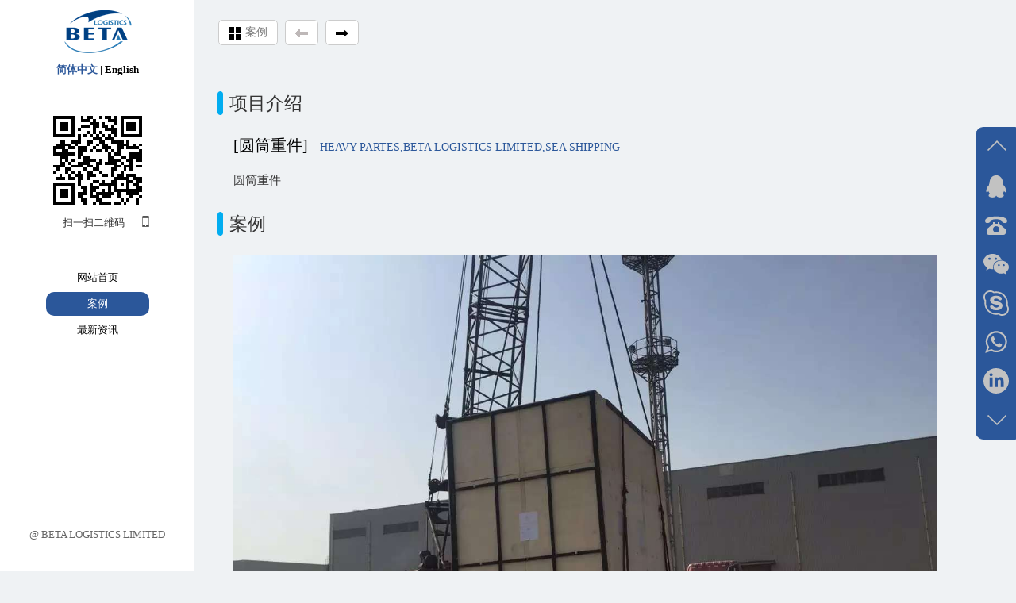

--- FILE ---
content_type: text/html;charset=utf-8
request_url: http://beta-log.com/show.php?cid=1&id=55
body_size: 2077
content:
<!DOCTYPE html PUBLIC "-//W3C//DTD XHTML 1.0 Strict//EN" "http://www.w3.org/TR/xhtml1/DTD/xhtml1-strict.dtd">
<html xmlns="http://www.w3.org/1999/xhtml">
<head>
<meta name="renderer" content="webkit" /> 
<meta http-equiv="Content-Type" content="text/html; charset=utf-8" />
<meta name="viewport" content="initial-scale=1, width=device-width, maximum-scale=1, minimum-scale=1, user-scalable=no" />
<title>圆筒重件 - 案例 - BETA  LOGISTICS LIMITED,BEST BREAKBULK PROVIDER</title>
<meta name="generator" content="ymypt CMS" />
<meta name="author" content="" />
<meta name="keywords" content="HEAVY PARTES,BETA LOGISTICS LIMITED,SEA SHIPPING" />
<meta name="description" content="圆筒重件" />
<link rel="shortcut icon" id="favicon" href="/favicon.png" />
  
<link rel="stylesheet" href="css/main.css?v=17.24" /> 
<link rel="stylesheet" href="css/animation.css" /> 
</head> 
<body class="details-page open">
	  <div id="main-container">
	<div class="inner-wrap">
		<div class="case-detail">
					<p class="caption">项目介绍</p>
			<h1>[圆筒重件]</h1><span class="info">HEAVY PARTES,BETA LOGISTICS LIMITED,SEA SHIPPING</span>
						<div class="intro">圆筒重件</div>
			<p class="caption">案例</p> 
			<div class="imgs">
						<img src="/uploads/image/20170704/1499162761.jpg" alt="" /><img src="/uploads/image/20170704/1499162608.jpg" alt="" /><img src="/uploads/image/20170704/1499163943.jpg" alt="" /><img src="/uploads/image/20170704/1499163823.jpg" alt="" /><img src="/uploads/image/20170704/1499169075.jpg" alt="" /><img src="/uploads/image/20170704/1499170119.jpg" alt="" /><img src="/uploads/image/20170704/1499164498.jpg" alt="" /><img src="/uploads/image/20170704/1499170192.jpg" alt="" /><img src="/uploads/image/20170704/1499167606.jpg" alt="" /><img src="/uploads/image/20170704/1499167823.jpg" alt="" /><img src="/uploads/image/20170704/1499169907.jpg" alt="" /></div> 
						</div> 
	</div>
</div>
<div class="sub-nav">
	<ul class="btn">
			<li><a href="case.php"><img src="img/home.png"></span><span style="margin-left:5px" class="yc">案例</span></a></li>
			<li>
        	    <a href="#"><span><img src="img/preno.png"></span></a></li> <li><a href="show.php?cid=1&id=56"><span><img src="img/next.png"></span></span></a></li>	</ul>
</div> 

<aside class="main">
    <a href="indexch.php" class="logo"><img alt="logo图片" src="uploads/image/20170806/1501991277.png" /></a> 
		<div class="lang"><a  style="color:#2b579a;" href="/show.php?cid=1&id=55&lang=0">简体中文</a> | <a  href="/show.php?cid=1&id=55&lang=1">English</a></div>
<div class="qrcode aside-container"><img src="uploads/image/20150911/1441951067.png" /><p>扫一扫二维码<i></i></p>
</div>
<nav class="aside-container">
		<ul>
		<li><a href="indexch.php">网站首页</a></li>
		<li><a class="cur" href="case.php">案例</a></li>
		<li><a href="news.php">最新资讯</a></li>
	</ul>
	</nav>
   	 
<footer>
<br />
@ BETA LOGISTICS LIMITED</footer>
</aside>

 <div id="panel">
	   		<ul class="icons">
			<li class="up" title="上一页"></li>
			<li class="qq"></li>			<li class="tel"></li>			<li class="wx"></li>						<li class="sk"></li>			<li class="wa"></li>			<li class="lk"></li>			<li class="down" title="下一页"></li>
		</ul> 
		<style type="text/css">#panel{height:392px;margin-top:-200px;}</style>
		        
            <ul class="info"> 
		        			<li class="qq">
    			     <p>QQ沟通，请点我<a href="http://wpa.qq.com/msgrd?v=3&uin=88888888&site=qq&menu=yes" target="_blank">在线咨询</a></p>
    			</li>
						
			    			<li class="tel">
    			<p>咨询热线：<br>+86-755-25100106</p>
    			</li>
						
						 <li class="wx"> <div class="img"><img src="uploads/image/20150911/1441951067.png" /> </div> </li>
						
						
			    			<li class="sk">
    			     <p>Skype沟通，请点我<a href="skype: beta logistics?call" target="_blank">在线咨询</a></p>
    			</li>
						
		        			<li class="wa">
    			     <p>WhatsApp：<br>+86 13691608269</p>
    			</li>
						
		       			<li class="lk">
    			     <p>LinkIn：<br><a href="https://www.linkedin.com/company-beta/11231318/" target="_blank">点击查看</a></p>
    			</li>
					</ul>
        
    	 		
	</div>
<script type="text/javascript" src="js/jquery-1.9.1.js"></script> 
<script type="text/javascript"> 
	$("#panel .icons li").not(".up,.down").mouseenter(function(){
	    var top = $(this).position().top;
	    var height = $(this).height();
	    $("#panel .info").css("margin-top",height);
	    if(top>height*3)
	    	$("#panel .info").css("margin-top",top-height*2);
		
		$("#panel .info").addClass('hover');
		$("#panel .info li").hide();
		$("#panel .info li."+$(this).attr('class')).show();
	});
	$("#panel").mouseleave(function(){
		$("#panel .info").removeClass('hover');
	})
	$(".icons .up").click(function(){
		$.fn.ronbongpage.moveSectionUp(); 
	});
	$(".icons .down").click(function(){
		$.fn.ronbongpage.moveSectionDown(); 
	});
</script>
<script type="text/javascript" src="js/jquery-1.9.1.js"></script>
<script type="text/javascript">
	$(".sub-nav .switch").click(function(){ 
		if($('body').hasClass('open')){
			$(this).attr('data-icon',9);		
			$('body').removeClass('open').addClass('close');
		}else{
			$(this).attr('data-icon',8);
			$('body').removeClass('close').addClass('open');
		}
		
	});
	$(".btns .up").click(function(){ 
		$("html,body").animate({scrollTop:0},600);
	});
</script>
</body>
</html> 

--- FILE ---
content_type: text/css
request_url: http://beta-log.com/css/main.css?v=17.24
body_size: 13768
content:
/**
主色调#2b579a

old  => new
#2b579a=>#2b579a
#00DFB8=>#2b579a
#2b579a=>#2b579a
#20BCA1=>#2b579a
#1FB198=>#2b579a
#2ED0B7=>#2b579a
*/

body,div,dl,dt,dd,ul,ol,li,h1,h2,h3,h4,h5,h6,pre,form,fieldset,input,textarea,p,blockquote,th,td{ margin:0;padding:0;}
table{border-collapse:collapse;border-spacing:0;}
img{ border:0;vertical-align: middle;} 
ol,ul,li {list-style:none;}
li{vertical-align: middle;}
h1,h2,h3,h4,h5,h6,em,b{font-size:100%;font-weight:normal;}
input,
button,
select,
textarea {
  font-family: inherit;
  font-size: inherit;
  border-radius: 0;
  
}
a{text-decoration:none;}
input[type="submit"],
input[type="reset"],
input[type="button"],
button {
  -webkit-appearance: none;
}
a,a:visited{color:inherit;} 
 
img{max-width:100%;}
body{font:normal 13px '瀹嬩綋' !important;overflow-x:hidden;background:#EFF2F4;}
body.home{background:#171C1C;}
.clear{clear:both;}
.clearfix:after{content:"";height:0;display:block;clear:both;}  
.white{color:#fff;}  
html,body{width:100%;height:100%;} 
 
html,body,.page-container,.section,.rbslider-container{height:100%;width:100%;min-width:320px;}
.section{background-position:center center;background-repeat:no-repeat;background-size:cover;}

header{font:normal 1em 'microsoft yahei';width:100%;height:90px;line-height:90px;position:fixed;z-index:999;} 

 
header.down{background:rgba(255,255,255,.5);height:70px;line-height:70px;transition:background-color .6s;border-bottom:1px solid #ccc;}

header .container{width:95%;margin:auto;height:100%; }
#logo{position:absolute;height:100%;}
#logo img{transition:all .5s;width:80%;}
 
.down #logo img{width:71%;}
 
header nav{width:45%;height:100%;margin:auto;position:relative;z-index:3;color:#fff;}
header nav ul{height:100%;}
header nav .icon_menu{display:none;}
header nav li{float:left;height:100%;box-sizing:border-box;text-align:center;margin:0 20px;} 
  
header nav li b{position:relative;top:2px;font-size:17px;margin-right:2px;display:none;}

header nav li a{font-size:18px;letter-spacing:1px;color:#fff;display:inline-block;border-top:3px solid transparent;border-bottom:3px solid transparent;}
header nav li a:visited{color:#fff;}
header.down nav li a{color:#000;font-size:17px;} 
 
header nav li.active a{border-top:3px solid #2b579a;}
header nav li.active a ,header nav li.active a {color:#2b579a;}
 
header .nav-tel{position:absolute;right:2%;top:0;font-size:21px;color:#fff;}
header .nav-tel .active{color:#2b579a;}
header .nav-tel b{margin-right:5px; display: inline-block;width: 30px;height: 30px;text-decoration: none;background: url(../img/tel.png) no-repeat;vertical-align:middle;position:relative;top:-3px;}
 
header.down .nav-tel{font-size:20px;}
header.down .nav-tel {color:#000;}
 
.section{min-width:320px;position:relative;} 
.page1{background:#0F0B08;}  
.rbslider-container{position:relative;min-height:460px;}
.rbslider-slide{background-size:cover;background-position:center center;position:relative;}
 
 
.slide-content{width:40%;color:#fff;margin:0 auto 0;text-align:center;font-size:10px;position:relative;top:25%; } 
.slide-content .content-box{position:relative;z-index:3;}
 
.slide-content h2{font-size:3.3em;position:relative;}
.slide-content h2 b{font-size:1.9em;color:#2b579a;margin:0.25em 0 0.33em 0;display:block;}

.slide-content h3{font-size:4.8em;position:relative;color:#2b579a;margin:15px 0;text-transform:uppercase;}

.slide-content .intro{font-size:1.6em;line-height:2em; position:relative;margin:10px 0;color:#fff;font-weight:500;}
 

.slide-content-1{width:40%;}
 
 
.slide-content-1 .img{width:38%;margin:20px auto 0;position:relative;} 


.rbslider-slide-active .slide-content-1 h2{-webkit-animation: down 1.2s;-ms-animation: down 1.2s;animation: down 1.2s;}
.rbslider-slide-active .slide-content-1 .intro{-webkit-animation:up 1s ease 1;-ms-animation:up 1s ease 1;animation:up 1s ease 1;}
.rbslider-slide-active .slide-content-1 .img{-webkit-animation: bounceIn 1.2s ease 1 1.5s,img-up 2s ease 1;-ms-animation: rotateIn .8s ease 1 2.3s, bounceIn .8s ease 1 3.1s,img-up 2s ease 1;animation: rotateIn .8s ease 1 2.3s, bounceIn .8s ease 1 3.1s,img-up 2s ease 1;}
.rbslider-slide-active .slide-content-1 .img:hover img{-webkit-animation: bounceIn 1s ease-out 1;-ms-animation: bounceIn 1s ease-out 1;animation: bounceIn 1s ease-out 1;}
 
 
.slide-content-2 h2{font-size:2em;-ms-transition:all 1.5s;transition:all 1.5s;}
 
 
.slide-content-2 h2 b{font-size:3.5em;margin:0.12em 0 0.15em 0;text-decoration:underline;}

.rbslider-slide-active .slide-content-2 h2{font-size:3em;-webkit-animation:bounceInLeft 1.5s;-ms-animation:bounceInLeft 1.5s;animation:bounceInLeft 1.5s;}
.rbslider-slide-active .slide-content-2 h3{-webkit-animation:bounceInDown 1.8s;-ms-animation:bounceInDown 1.8s;animation:bounceInDown 1.8s;}
.rbslider-slide-active .slide-content-2 .intro{-webkit-animation:bounceInUp 2.5s;animation:bounceInUp 2.5s;}

.background-box{height:100%;width:100%;position:absolute;left:0;top:0;background:rgba(0,0,0,.5);transition:all .7s ease .5s;}
.rbslider-slide-active .background-box{width:50%;}
.slide-content-3{text-align:right;margin:0;width:50%;}
.slide-content-3 .content-box{padding-right:80px;width:auto;right:45%;-ms-transition:all .5s ease 1.1s;transition:all .5s ease 1.1s;opacity:0;}
.slide-content-3 h2 b{text-transform:uppercase;}

.rbslider-slide-active .slide-content-3 .content-box{right:0;opacity:1;}

.rbslider-slide-active .slide-content-4 h2{font-size:3em;-webkit-animation:bounceInRight 1.5s;webkit-animation:bounceInRight 1.5s;}
.rbslider-slide-active .slide-content-4 h3{-webkit-animation:bounceInLeft 1.8s;animation:bounceInLeft 1.8s;}
.rbslider-slide-active .slide-content-4 .intro{-webkit-animation:bounceInDown 2.3s;animation:bounceInDown 2.3s;}
 

#logo,#logo img,header nav{-ms-transition:all .5s;transition:all .5s;}
 
  
.rbslider-container .move-down{display: block;width: 47px;height: 48px;background: url(../img/icon2.png) no-repeat -216px -97px;cursor: pointer;z-index: 99;position:fixed;top:88%;left:50%;margin-left:-23px;transition:all .5s;}
.rbslider-container .move-down:hover{
	background-position:-216px -149px;
}

.home-news{position:absolute;z-index: 99;top:78%;left:50%;width:270px;margin:0 0 0 -200px;height:20px;line-height:20px;padding:0 40px 0 50px;overflow:hidden;}
.home-news span,.home-news .more{position:absolute;top:0;left:0;color:#2b579a;} 
.home-news .more{left:auto;right:0;border-bottom:1px dotted #2b579a;display:block;line-height:1.2em;padding-bottom:3px;}
.home-news ul{transition:all .6s;}
.home-news ul li{height:20px;}
.home-news ul li a{color:#DDDDDD;}

.logistics_search{padding-top:5%;text-align:center;width:100%;box-sizing:border-box;}
.logistics_search h2,.ship_link h2{font-size:16px;height:32px;line-height:32px;font-weight:700;margin-bottom:10px;text-align:center;width:100%;}
.logistics_search .input{width:50%;height:36px;line-height:36px;font-size:16px;font-weight:700;color:#000;text-indent:5px;box-sizing:border-box;border:1px solid #2b579a;vertical-align:middle;outline:none;}
.logistics_search .submit{width:32px;height:32px;margin-left:-40px;border:none;box-sizing:border-box;vertical-align:middle;border-left:none;background:url(../img/search.png) center center no-repeat;background-size:26px;cursor:pointer;}

.logistics_info{text-align:center;margin-top:50px;color:gray;}
.logistics_info span{display:inline-block;margin:0;padding:0;}
.logistics_info .pointer{width:16px;height:16px;line-height:16px;border:3px solid #878787;background:#fff;border-radius:50%;text-align:center;}
.logistics_info .pointer span{border:4px solid #878787;border-radius:50%;}
.logistics_info .pointer.active,.logistics_info .pointer.active span{border-color:#2b579a;}
.logistics_info .line{width:40%;height:6px;line-height:6px;background:#878787;z-index:-1;margin:0 -3px 0 -3px;}
.logistics_info .line span{display:block;width:50%;height:6px;background:#2b579a;}
.logistics_info .text{background:url(../img/ship.png) center center no-repeat;height:48px;width:43%;margin:0 auto;margin-top:10px;}
.logistics_info .text .start,.logistics_info .text .end{font-size:14px;color:#000;}
.logistics_info .text .start{float:left;text-align:left;}
.logistics_info .text .end{float:right;text-align:right;}

.ship_link{padding-top:100px;box-sizing:border-box;width:880px;margin: 0 auto;}
.ship_link ul {width:180px;float:left;margin-left:40px;}
.ship_link ul li {padding:3px;font-size:12px;}
.ship_link ul li:first-child{font-weight:500;padding:5px 0;border-bottom:1px solid #ccc;font-size:14px;}
.ship_link ul li a {color:gray;}

  @-webkit-keyframes up {
  0% {
	top:270px; 
	opacity: 0;
  }

  100% {
  top:0; 
    opacity: 1;
  }
}
keyframes up {
  0% {
	top:270px; 
	opacity: 0;
  }

  100% {
  top:0; 
    opacity: 1;
  }
}
 @-webkit-keyframes down {
  0% {
	top:-270px; 
	opacity: 0;
  }

  100% {
  top:0; 
    opacity: 1;
  }
}
keyframes down {
  0% {
	top:-270px; 
	opacity: 0;
  }

  100% {
  top:0; 
    opacity: 1;
  }
}
  
@-webkit-keyframes img-up{
  0% {
	top:270px; 
	opacity: 0;
  }

  100% {
  top:0; 
    opacity: 1;
  }
}
keyframes img-up{
  0% {
	top:270px; 
	opacity: 0;
  }

  100% {
  top:0; 
    opacity: 1;
  }
} 

.section-content-container {width:66%;margin:120px auto 0;}
.section-content-container hgroup{margin:auto;text-align:center;letter-spacing:2px;font-size:10px;position:relative;right:-100%;opacity:0;transition:all .8s;}
.active .section-content-container hgroup{right:0;opacity:1;}
.section-content-container hgroup h2{text-transform:uppercase;font-weight:normal;color:#2b579a;font-size:4.3em;}
.section-content-container hgroup h3{color:#333;margin-top:10px;font-size:2.6em;}
.white .section-content-container hgroup h3{color:#fff;}

.section-content{margin:30px auto auto;position:relative;}
.section-content{left:-100%;transition:all .5s ease .3s;opacity:0;}
.active .section-content{left:0;opacity:1;} 
.service-list li{float:left;margin:0 1.5% 2% 0;width:23%;text-align:center;transition:all .5s;position:relative;} 
.service-list li:hover {top:-10px;box-shadow:3px 5px 6px 0 rgba(204,204,204,.5); }
.service-list li:nth-child(4n){margin-right:0;}

.service-list li .top{display:block;border:1px solid #DFDFDF;padding:100px 0 100px 0; background-color:rgba(255,255,255,.39);background-repeat:no-repeat;background-position:center center;font-size:15px;color:#333}
.service-list li .top h3,.service-list li .top p{display:none;}

.service-list li:hover .top{background-color:rgba(255,255,255,.8);transition:all .8s;}
 
.service-list li .intro{font-size:13px;color:#fff;background:#2b579a;padding:15px 10px;position:relative;overflow:hidden;}
.service-list li .intro p{position:relative;z-index:3;}
.service-list li .intro b{font-size:4.35em;color:#01A689;position:absolute;left:20px;top:6px;z-index:2;transition:all .8s;}
.service-list li:hover .intro b{left:200px;}



.rbslider-item-list-wrapper{margin-top:110px;}
.rbslider-item-list{width:85%; }
.rbslider-item-list-more,.rbslider-item-list-wrapper .wider-more{display:block;position:absolute;border:1px dotted #2b579a;text-align:center;left:50%;color:#2b579a;cursor:pointer;margin-left:-60px;width:120px;}
.rbslider-item-list-more{display:none;top:75%;height:35px;line-height:35px;font-size:22px;}
.rbslider-item-list-wrapper .wider-more{top:120%;height:45px;line-height:45px;font-size:26px;}

.rbslider-item-list-more:hover,.rbslider-item-list-wrapper .wider-more:hover{background:#2b579a;color:#fff;-ms-transition:all .5s;transition:all .5s;}

.rbslider-item-list li{float:left;width:30.66666%;margin:0 4% 0 0;position:relative;}
.rbslider-item-list li:nth-child(3n){margin-right:0;}

.rbslider-item-list .cover{position:absolute;left:0;width:100%;height:100%;-ms-transition:all .4s;transition:all .4s;}

.rbslider-item-list li .img-box{position:relative;overflow:hidden;}
 
.rbslider-item-list .img-box .img{position:absolute;left:0;top:0;height:100%;overflow:hidden;width:100%;}
.rbslider-item-list .img-box .img img{width:100%;}
.rbslider-item-list .img-box .ck{margin-top:58.5%;}
.rbslider-item-list .img-box .cover{background:rgba(0,0,0,.66) url(../img/click.png) center center no-repeat;top:-100%;}
.rbslider-item-list li:hover .img-box .cover{top:0;}

.rbslider-item-list li .intro{border-bottom:2px solid #2b579a;padding:15px 10px;background:rgba(255,255,255,.65);position:relative;overflow:hidden;font-size:13px;}
.rbslider-item-list li .intro{color:#666;}
.rbslider-item-list li .intro h3{color:#2b579a;font-size:1.15em;margin:5px 0;}
 

.rbslider-item-list li .intro-content{position:relative;z-index:3;}
.rbslider-item-list li .intro .cover{background:#2b579a;top:100%;z-index:2;}
.rbslider-item-list li:hover .intro .cover{top:0;}

.rbslider-item-list li:hover .intro,.rbslider-item-list li:hover .intro h3{color:#fff;transition:color .5s;}

.rbslider-item-list-wrapper{transition:none;}
.rbslider-item-list-wrapper ul{margin:auto;}
.rbslider-item-list-rbslider{width:75%;min-width:300px;}
.rbslider-item-list-rbslider  li{float:none;width:100%;margin:0;}

.rbslider-item-list-wrapper{position:static;}
.rbslider-item-list-wrapper .rbslider-item-list{position:relative;top:320px;opacity:0;transition:all .6s ease-out .3s;}
.active .rbslider-item-list-wrapper .rbslider-item-list{top:0;opacity:1;}
.rbslider-item-list-container .navigation{display:none;}
.rbslider-item-list-container .navigation a{position:absolute;top:40%;width:16px;height:30px;background-image:url(../img/icon2.png);background-repeat:no-repeat;cursor:pointer;}
.rbslider-item-list-container .prev{background-position:0px -166px;left:10%;}
.rbslider-item-list-container .next{background-position:-25px -166px;right:10%;}

 

.partner-list{width:88%;text-align:center;margin:auto;}
.partner-list li{float:left;width:20%;box-sizing:border-box;min-height:80px;border:1px dotted #ccc;border-left:none;border-top:none;-webkit-transition: all .8s ease-in-out 0s;-moz-transition: all .6s ease-in-out 0s;transition: all .6s ease-in-out 0s;position:relative;text-align:center;}

.partner-list li:nth-child(5n){border-right:none;}
.partner-list li:nth-child(5n) ~ li{border-bottom:1px solid transparent;}

.equipment-list li{text-align:center;}
.equipment-list li .text{margin-top:25px;line-height:2.5em;}
.btn-test{position:absolute;top:100%;padding:12px 0;width:320px;left:50%;margin-left:-160px;font-size:1.25em;color:#00AA88;text-align:center;border:1px solid #00AA88;display:block;opacity:0;transition:top .86s ease .8s;transition:background .3s;}
.btn-test:visited{color:#00AA88;}
.active .btn-test{top:80%;opacity:1;}
.btn-test:hover{background:#00AA88;background:rgba(0,170,136,.5);border-color:rgba(0,170,136,.68);color:#fff;}
.partner-list li .con{position:absolute;top:0;left:0;width:100%;height:100%;overflow:hidden;color:#fff;transition:all 1.28s ease;}
 
.partner-list li:hover .con{background:rgba(1,165,228,.6);}
 
.partner-list li .con .img{position:absolute;top:0;left:0;width:100%;transition:all .8s;}
.partner-list li .con .img img{max-width:90%;}
.partner-list li:hover .con .img{opacity: 0;-webkit-transform: translate3d(0, -100%, 0);transform: translate3d(0, -100%, 0);} 
 
.partner-list li h4{margin:22% 0 6px 0;width:100%;opacity:0;font-size:1.36em;display:block;transition:opacity .2s ease;}

.partner-list li:hover h4{opacity:1;-webkit-animation:rollIn .76s;animation:rollIn .76s;}
 
 .partner-list li p{position:relative;top:30%;opacity:0;font-size:1.1em;transition:all .5s ease .38s;}
.partner-list li:hover p{top:0;opacity:1;}

.partner-list li .ck{margin-top:67.567%;}

.marketing-content hgroup h3{color:#fff !important;}
.marketing_list{margin:auto;text-align:center;color:#fff;}
.marketing_list li{width:15.8%;margin-right:1%;float:left;min-width:135px;position:relative;}
.marketing_list li:nth-child(6n){margin-right:0;}
.marketing_list li .icon{position:absolute;top:0;left:50%;width:128px;margin-left:-64px;}
.marketing_list li .circular{position: absolute;width: 128px;height: 128px;background: url(../img/icon2.png) no-repeat;-webkit-transition: all .3s ease-in-out 0s;transition: all .3s ease-in-out 0s;z-index:2;}
.marketing_list li .l{clip:rect(128px,64px,128px,0);}
.marketing_list li .r{clip:rect(0,128px,0,64px);}
.marketing_list li:hover .l{clip:rect(0,64px,128px,0);}
.marketing_list li:hover .r{clip:rect(0,128px,128px,64px);}
.marketing_list i{display:block;position:absolute;top:28px;left:36px;height:70px;background-image:url(../img/icon2.png);background-repeat:no-repeat;} 
 
i.marketing-seo{width: 54px;background-position:-144px 0;left:38px;top:25px;}
i.marketing-weixin{width: 74px;background-position:-207px 0;left:29px;top:25px;}
i.marketing-weibo{width: 68px;background-position:-288px 0;top:23px;left:33px;}
i.marketing-msg{width: 61px;background-position:-366px 0;left:35px;top:26px;}
i.marketing-pay{width: 56px;background-position:-438px 0;}
i.marketing-bbs{width: 51px;background-position:-144px -72px;}

.marketing_list li h4{margin:145px auto 6px;font-size:1.35em;}
.marketing_list li p{line-height:2em;} 

.home-about{margin:350px auto auto 50%;width:40%;color:#000;line-height:2.5em;position:relative;transition:all .6s;}
.home-about li{position:absolute;}
.home-about h2{color:#2b579a;margin-bottom:35px;left:380px;font-size:2.3em;}
.home-about h2 b{color:#2b579a;font-size:.7em;}
.home-about .bot{margin-top:15px;top:380px;font-size:1.65em;}
.home-about .con{font-size:1.25em;top:300px;}

.home-about h2,.home-about .bot,.home-about .con{position:relative;opacity:0;} 
.home-about li.cur{z-index:3;}
.home-about li.cur h2{left:0;top:0;opacity:1;transition:all .66s;} 
.home-about li.cur .con{left:0;top:0;opacity:1;transition:all .6s ease .3s;} 
.home-about li.cur .bot{left:0;top:0;opacity:1;transition:all .5s ease-out .4s;} 

.home-about dd{background: url(../img/point.png) no-repeat left center;padding-left:25px;}
.home-about dd b{padding:0 10px;}

.home-about-navi{position:absolute;left:2.5%;top:18%;color:#fff;background:#2b579a;background:rgba(43,87,154,1);}
.home-about-navi li{height:32px;line-height:32px;text-align:center;font-size:1.06em;position:relative;z-index:3;cursor:pointer;padding:0 25px;}
.home-about-navi li b{display:none;}
.home-about-navi li.cur{color:#fff;}
.home-about-navi li.bg{position:absolute;background:#3070d1;background:rgba(48,112,209,1);top:0;left:0;width:100%;padding:0;color:#fff;z-index:2;transition:all .4s;}

.home-about-bottom{position:absolute;bottom:-60px;left:0;height:60px;background:rgba(255,255,255,.12);border-top:1px solid #666666;border-top-color:rgba(255,255,255,.13);width:100%;opacity:.3;transition:all .66s ease .6s;}
.active .home-about-bottom{bottom:0;opacity:1;}
.home-about-bottom ul{width:68%;margin:auto;color:#ccc;font-size:1.1em;}
.home-about-bottom li{float:left;width:33%;line-height:60px;}
.home-about-bottom li em{font-size:1.35em;color:#2b579a;padding-right:10px;font-style:normal;}

.home-contact{position:relative;text-align:center;width:100%;height:100%;}
.home-contact ul{position:absolute;color:#fff;top:50%;margin-top:-100px;left:50%;}
.home-contact p{line-height:1.5em;font-size:1.1em;}
.home-contact li{float:left;position:relative;left:-50%;top:0;margin:0;padding:0;text-align:left;max-width:300px;}
.home-contact .img{width:155px;}
.home-contact .center{margin:0 20px;}

.home-contact .bottom{position:absolute;left:0;bottom:50px; width:100%;overflow:hidden;}
.home-contact .link{width:100%; text-align:center; font-size:1.0em;}
.home-contact .kh{width:100%;font-size:1.5em;color:#2b579a;text-align:center;opacity:0;transition:all .6s ease .7s;} 
.active .home-contact .kh{top:0;opacity:1;}
.home-contact .kh h2{margin-top:20px;font-weight:normal;font-size:.8em;text-transform:uppercase;}



u{text-decoration:none;margin:0 5px;font-family:Arial;} 
 

#panel{position:fixed;right:0;top:50%;border:1px solid #2b579a;background:#2b579a;width:49px;z-index:999;font-family:'microsoft yahei';}
.index_cy{width:30px;height:30px;background-image:url(../img/index_cy.png);position:fixed; right:0; top:50%; margin-top:140px;background-position:62px 0px;cursor:pointer;}
.index_cy2{width:30px;height:30px;background-image:url(../img/index_cy.png);position:fixed; right:0; top:50%; margin-top:140px;background-position:30px 0px;cursor:pointer;}
#panel,#panel .info{border-top-left-radius:10px;border-bottom-left-radius:10px;}
 
#panel .icons li{width:49px;height:49px;background-repeat:no-repeat;}
.icons .up{background-image:url(../img/icon2.png);background-position:-330px -125px;cursor:pointer;}
.icons .qq{background:url(../img/c_qq.png) center center;}
.icons .tel{background:url(../img/c_tel.png) center center;}
.icons .wx{background:url(../img/c_weixin.png) center center;}
.icons .fb{background:url(../img/c_fb.png) center center;}
.icons .sk{background:url(../img/c_skype.png) center center;}
.icons .wa{background:url(../img/c_whatsapp.png) center center;}
.icons .lk{background:url(../img/c_linkin.png) center center;}
.icons .down{background-image:url(../img/icon2.png);background-position:-330px -164px;cursor:pointer;}

#panel .info{position:absolute;height:147px;top:0;right:100%;background:#2b579a;width:0;overflow:hidden;transition:all .5s;}
#panel .info.hover{width:165px;}
#panel .info li{width:165px;display:none;text-align:center;color:#ccc;}

#panel .info li p{font-size:1.1em;line-height:2em;padding:15px;text-align:left;}
#panel .info li.qq p a,#panel .info li.sk p a,#panel .info li.lk p a{display: block;margin-top: 12px;width: 100px;height: 32px;line-height: 32px;color: #fff;font-size: 16px;text-align: center;text-decoration: none;border: 1px solid #2b579a;border-radius:5px;}
#panel .info li.qq p a:hover,#panel .info li.sk p a:hover,#panel .info li.lk p a:hover{background:#2b579a;color:#fff;}
#panel .info li  div.img{height:100%;background:#DEFFF9;margin:15px}

/*-----------------------------鏂伴椈椤�-------------------------------------------------*/



aside{position:relative;position:fixed;top:0;left:0;width:245px;height:100%;background:#fff;font-family:'microsoft yahei';transition:all .5s;}
.close aside{left:-245px;}
aside .logo {display:block;width:100%;text-align:center;margin:10px 0;}
aside .lang{text-align:center; font-weight:bold;}
.aside-container{margin:45px auto 0;width:130px;text-align:center;} 
aside .qrcode p{margin-top:10px;color:#333;}
aside .qrcode p i{width:9px;height:14px;background:url(../img/icon2.png) -117px -182px no-repeat;float:right;}

aside nav li{margin:3px 0;}
aside nav li a{height:30px;line-height:30px;display:block;border-radius:10px/10px;}
aside nav li a.cur,aside nav li a:hover{background:#2b579a;color:#fff;}

aside footer{text-align:center;width:100%;position:absolute;right:0;bottom:35px;color:#666;line-height:1.8em;}

#main-container{margin-left:245px;padding-top:90px;transition:all .5s;position:relative;  }
.close #main-container{margin-left:0;}

#main-container .btns{position:fixed;right:15px;bottom:25px;z-index:99999;}
#main-container .btns li{margin-bottom:5px;position:relative;}
#main-container .btns li .info{position:absolute;width:0;overflow:hidden;height:100%;background-color:rgba(0,0,0,.6);top:0;right:100%;z-index:1;color:#ccc;border-top-left-radius:5px;border-bottom-left-radius:5px;}
#main-container .btns li p{padding:6px 0 6px 17px;width:100px;line-height:1.5em;}
#main-container .btns li p.qq{line-height:3em;color:#26C5B5;}
#main-container .btns li:hover .info{width:120px;background:#000;transition:all .5s;}
#main-container .btns li a{display:block;height:50px;width:50px;border-radius:5px/5px;background-color:rgba(0,0,0,.6);background-image:url(../img/icon2.png);background-repeat:no-repeat;transition:background-color .5s;position:relative;z-index:2;}
#main-container .btns li:hover a{background-color:#000;}
#main-container .btns li:hover a.tel,#main-container .btns li:hover a.qq{border-top-left-radius:0;border-bottom-left-radius:0;}

.btns .up{background-position:-330px -123px;cursor:pointer;}
.btns .tel{background-position:-387px -159px;}
.btns .qq{background-position:-387px -73px;}

.sub-nav{position:fixed;top:0;left:220px;width:100%;background:#EFF2F4;padding:25px 0 25px 55px;}
.close .sub-nav{left:0;}

.sub-nav .btn li{display:inline-block;margin-right:6px;}
.sub-nav .btn li a{display:block;padding:0 12px;height:30px;line-height:30px;color:#777777;background:#fff;border-radius:5px/5px;border:1px solid #ccc;font:normal 1.1em/28px 'microsoft yahei';}
.sub-nav .btn li a i{font-size:1.5em;font-style:normal;vertical-align:middle;color:#555;}
 
.news-cate a{display:inline-block;color:#777;border:1px solid #ccc;height:26px;line-height:26px;background:#fff;border-right:none;padding:0 20px;}
 
.news-cate a.cur,.news-cate a:hover{background:#666666;color:#fff;}
 
.news-cate a:first-child{border-top-left-radius:4px;border-bottom-left-radius:4px;}
.news-cate a:last-child{border-top-right-radius:4px;border-bottom-right-radius:4px;border-right:1px solid #ccc;}

.sub-nav .switch{position:absolute;left:0px;top:20px;z-index:110;font-size:3em;display:block;cursor:pointer;}

.inner-wrap{padding:25px 100px 25px 30px;}

.news-list{ -webkit-animation:fadeInUp .8s ease 1;animation:fadeInUp .8s ease 1;}
.news-list li{margin:0 0 25px 0;position:relative;padding-left:72px;clear:both;}
.news-list li:nth-child(2n+0){margin-right:0;}

.news-list li .news-img{float:left;width:230px;margin-right:35px;text-align:center;overflow:hidden;border:2px solid #fff;background:#fff;position:relative;} 
.news-list li .news-img .img{display:block;width:100%;height:100%;position:absolute;left:0;left:0;} 
.news-list li .news-img .bl{margin-top:60%;} 
.news-list li .news-img img{min-width:100%;min-height:100%;}

.news-list li .news-img .date{position:absolute;left:50px;top:0;height:30px;width:50px;background:#fff;background:rgba(255,255,255,.75);color:#555;line-height:30px;text-align:center;font-size:18px;font-weight:normal;}
.news-list li .news-img .date span{display:block;position:absolute;top:0;left:-50px;height:100%;width:50px;background:#7BB83B;background:rgba(123,184,59,.75);color:#fff;line-height:30px;text-align:center;}

 
.news-list li h2{margin-top:3px;font:normal 1.8em/1.5em 'microsoft yahei';height:1.5em;overflow:hidden;}
.news-list li h2 a{color:#222;}
.news-list li h2 a:hover{color:#2b579a;}
.news-list li p.desc{color:#777;line-height:1.8em;height:3.6em;overflow:hidden;}
.news-list li .more{color:#2b579a;}
.news-list li .info{color:#999;margin:6px 0;}
 

.news-list li .date{width:58px;height:66px;padding-top:2px;color:#fff;font-size:2em;text-align: center;background: url(../img/icon2.png) no-repeat -442px -128px;position:absolute;left:0;top:0;font-family: "寰蒋闆呴粦",Arial;}
.news-list li .date span{display:block;font-size:.56em;line-height:1.2em;}

article{font-family:'microsoft yahei';padding:0 320px 0 25px;position:relative;}
article h1{font-size:2.2em;}
article .info{color:#999;margin:15px 0 0;padding-bottom:30px;border-bottom:1px solid #dadada;}
article .info u{margin:0 10px;font-size:1.3em;}
article .info i{margin-right:5px;color:#333;}
article .content{border-top:1px solid #fff;padding-top:30px;line-height:2em;font-size:1.2em;}
article .content p{line-height:2em;margin:10px 0;}
article .content h1,article .content h2,article .content h3,article .content h4{font-weight:normal;margin:10px 0;color:#444;}
article .content h1{font-size:1.32em;}
article .content h2{font-size:1.23em;}
article .content h3{font-size:1.16em;}
article .content h4{font-size:1em;}
article .content strong,article .content b{font-weight:bold;}

article .recommend-news{width:280px;padding:15px;background:#fff;height:680px;position:fixed;top:130px;right:81px;z-index:999;transition:all .5s; -webkit-animation:fadeInRight .8s ease 1;animation:fadeInRight .8s ease 1;}
article .recommend-news .caption{border-bottom:2px solid #eee;height:3em;line-height:3em;margin:10px 0;}
article .recommend-news .caption h3{height:100%;display:inline-block;border-bottom:2px solid #2b579a;font-size:1.45em;}
article .recommend-news li{margin-bottom:13px;padding-bottom:13px;border-bottom:1px dotted #ccc;}
article .recommend-news li .img{width:100px;height:78px;overflow:hidden;float:left;margin-right:15px;}
article .recommend-news li img{min-width:100%;min-height:100%;max-width:120%;}
article .recommend-news li h2 a{font-size:1.1em;color:#333;}
article .recommend-news li p{color:#999;margin-top:10px;}
article .recommend-news li p i{color:#222;}

.news-cate-dropdown{display:none;position:relative;width:98px;font-family:'microsoft yahei';float:right;}
.details-page .news-cate-dropdown{display:none !important;}
.news-cate-dropdown button{border:1px solid #ccc;width:100%;text-align:center;height:25px;line-height:23px;padding:0;margin:0;background:#fff;border-radius:3px;outline:none;color:#666;}
.news-cate-dropdown button:hover,.news-cate-dropdown.active button{background:#eee;}
.news-cate-dropdown button i{margin-left:2px;font-size:1.2em;vertical-align:middle;}
.news-cate-dropdown ul{display:none;position:absolute;text-align:center;width:100px;top:26px;right:0;background:#fff;border:1px solid #ccc;border-radius:5px;padding:10px 0;box-shadow:0 0 10px #ccc;}
.news-cate-dropdown.active ul{display:block;}
.news-cate-dropdown ul li{line-height:2.3em;color:#333;}

/*-------------------------------------------------------------------------------------*/ 

/*-----------------妗堜緥------------------*/

.cases{ -webkit-animation:zoomIn .8s ease 1;animation:zoomIn .8s ease 1;}
.cases a{cursor:pointer;}
.cases li{width:23.125%;margin:0 2.5% 2.5% 0;float:left;box-sizing:border-box;border:1px solid #DEDEDE;border-bottom:2px solid #2b579a;}
.cases li:hover{border-bottom-color:#10917B;}
.cases li:nth-child(4n){margin-right:0;}
.cases .case-img{position:relative;width:100%;overflow:hidden;}
.cases .case-img .ck{margin-top:60%;}
.cases .case-img .img-box,.cases .cover{width:100%;height:100%;position:absolute;top:0;left:0;text-align:center;transition:all .38s;} 
.cases .case-img .cover{top:-100%;background:rgba(0,0,0,.6) url(../img/click.png) center center no-repeat;display:block;}
.cases li:hover .case-img .cover{top:0;}
 
.cases .case-img .img-box img{height:100%;}

.cases .intro{position:relative;padding:10px;background:#F5F5F5;color:#666;line-height:1.8em;overflow:hidden;}
.cases .intro h2,.cases .intro p{position:relative;z-index:2;}
.cases .intro .cover{top:100%;background:#2b579a;}
.cases li:hover .intro .cover{top:0;}
.cases .intro h2{font-size:1.15em;}
.cases .intro h2 a{color:#2b579a;}

.sub-nav h2{font-size:1.9em;line-height:1.1em;}

 
.cases li:hover .intro h2 a,.cases li:hover .intro{color:#fff;}

.case-detail{padding-left:19px;font-family:'microsoft yahei';}
.case-detail .caption{color:#333;background:url(../img/icon2.png) -442px -89px no-repeat;font-size:1.8em;padding-left:15px;height:30px;line-height:30px;margin-left:-20px;}
.case-detail .info{color:#2b579a;font-size:1.1em;}
.case-detail h1{font-size:1.5em;margin:25px 0 15px;display:inline-block;margin-right:15px;}

.case-detail .intro{font-size:1.18em;line-height:2em;margin-bottom:25px;color:#333;}

.case-detail .imgs{margin-top:15px;}
.case-detail .imgs img{margin:10px 0;}
 
 
 
 @media screen and (max-width:1440px){
    header nav{width:55%;} 
	.rbslider-item-list{width:100%; }
	.rbslider-item-list li .intro{font-size:12px;} 
	.partner-list{width:95%;}
	.marketing-content{width:75%;} 
	
	.service-content{width:60%;}
    .service-img{width:35%;}
	 .news-list li h2{font-size:1.6em;} 
	 
	 .cases li{width:31.66666%;margin:0 2.5% 2.5% 0;}
	 
	.cases li:nth-child(4n){margin-right:2.5%;}
	.cases li:nth-child(3n){margin-right:0;}
 }
 
 
 @media screen and (max-width:1280px){
	
	.partner-list li .con{font-size:9px;}
	.section-content-container{width:80%;margin-top:135px;}
	.section-content{margin-top:55px;}
	.rbslider-item-list-wrapper{margin-top:120px;}
	#header nav li a{font-size:15px;}
	.slide-content-1{font-size:9px;width:58%;}
	.rbslider-item-list li .intro{font-size:11px;} 
	
	.marketing-content{width:93%;}
	
	.news-list li h2{font-size:1.5em;}
 }
  
@media screen and (min-width:1050px){ 
	#fp-nav{display:none !important;}
} 
 @media screen and (max-width:1050px){  
	#header{height:60px;line-height:60px;}
	 
	header .nav-tel{right:12%;}
	header nav{position:absolute;width:100%;top:100%;margin:0;left:0;}
	header nav ul{ position:absolute;top:0;right:0;display:none;}
	header nav ul.show{display:block;}
	#header nav li{width:auto;float:none;background:rgba(51,51,51,.66);border-bottom:1px dotted #999;margin-bottom:0;}
	#header nav li a{font-size:13px;display:block;padding:0 25px;border-top:none;color:#fff;}
	header nav li.active a, header nav li a:hover{border-top:none;} 
	header nav li a:after{content:"";clear:both;height:0;display:block;}

	#header nav .icon_menu{display:block;font-size:39px;position:absolute;right:10px;top:-100%;margin-top:5px;cursor:pointer;}
	header nav .icon_menu:before{color:#2b579a;}
	
	#header nav li,#header nav li a,#header nav li a b:before,#header nav li a span{height:35px;line-height:35px;}	

	#header nav li a b{float:left;display:block;font-size:18px;color:#fff;}
 
	header nav li a span{float:right;}

	
	.section-content-container{width:86%;margin-top:120px;}
	.section-content-container hgroup{font-size:8px;}
	 

	.partner-list li .con{font-size:9px;}

	.marketing-content li{margin-right:0;}
	
	.home-about-navi li{font-size:1.1em;padding:0 30px;}
	.home-about{margin:270px auto auto 36%;}
	.home-about-bottom{display:none;} 
	

	aside{width:100%;height:60px;background: rgba(255,255,255,0.5);}
	 
	.close aside{left:0;}
	aside .logo {display:block;text-align:left;margin:0;}
	aside .lang{text-align:right;padding-right:15px;margin-top:-58px;}
	aside .qrcode,aside nav,aside footer{display:none;}
	
	
	.sub-nav .switch{display:none;}
	.sub-nav h2{font-size:1.6em;line-height:1.4em;}
	
	#main-container{margin-left:0;}  
	 
	
	aside h1{line-height:60px;margin-top:0;max-width:180px;}
	aside h1 a{background-size:43px;height:60px;font-size:1.8em;}
	
	aside h1 b{display:none;}
	
	.sub-nav{width:auto;right:35px;left:auto !important;top:25px;z-index:99;background:transparent;padding:0;}	
	
	.news-list li h2{font-size:1.4em;} 
	article .recommend-news{top:110px;}
	
	.cases li{width:48.5%;margin:0 3% 3% 0;} 
	.cases li:nth-child(4n),.cases li:nth-child(3n){margin-right:3%;}
	.cases li:nth-child(2n){margin-right:0;}
	#panel{display:none;}
	#fp-nav{display:block !important;}
	.job{display:none;}
	.index_cy{ display:none}
	.index_cy2{ display:none}
	
}
 
 @media screen and (max-width:980px){ 
	.marketing-content li{width:33%;float:left;} 
	.home-about{margin:300px auto auto 38%;width:50%;} 
	.inner-wrap{padding-top:20px;}	
} 
 
@media screen and (max-width:880px){
	#header .nav-tel{right:12%;}
	header nav{position:absolute;width:100%;top:100%;margin:0;left:0;}
	header nav ul{ position:absolute;top:0;right:0;display:none;}
	header nav ul.show{display:block;}
	#header nav li{width:auto;float:none;background:rgba(0,0,0,.66);margin:0;min-width:90px;}
	#header nav li a{padding:0 15px;color:#fff;}
	header nav li.active a , header nav li a:hover{border-top:none;} 
	header nav li a:after{content:"";clear:both;height:0;display:block;}

	#header nav .icon_menu{display:block;font-size:39px;position:absolute;right:10px;top:-100%;margin-top:5px;cursor:pointer;}
	header nav .icon_menu:before{color:#2b579a;}
	 
	 
	#header nav li a b{float:left;display:block;font-size:18px;color:#fff;}
	 
	#header nav li a span{float:right;} 

	.slide-content{width:76%;font-size:7px;} 
	.home-news{font-size:12px;}
	.slide-content-1 .border{display:none;}

	.section-content-container hgroup{font-size:6px;} 
	.section-content-container{width:66%;margin-top:90px;}

	.section-content{margin-top:25px;}


	.service-list li{width:100%;float:none;text-align:left;margin:0 0 10px;}
	.service-list li .top{padding:20px 0 20px 100px; background-repeat:no-repeat;background-position:20px center;background-size:60px;}
	.service-list li .top h3,.service-list li .top p{display:block;}
	.service-list li:hover {top:0;box-shadow:none;}
	.service-list li .intro{display:none;}

	 .rbslider-item-list-more{display:block;}
	 .rbslider-item-list-wrapper .wider-more{display:none;}
	 
	 .partner-list li{width:50%;}
	 .partner-list li:nth-child(4n) ~ li{display:none;}
	 .partner-list li:nth-child(2n){border-right:none;}
	 .partner-list li:nth-child(2n) ~ li{border-bottom:1px solid transparent;}
	 
	 .partner-list li .con .img img{max-width:80%;}
	 
	 .rbslider-container-horizontal.case-list .rbslider-pagination-bullet{width:8px;height:8px;border-radius:50%/50%;margin-right:8px;}
	 .rbslider-container-horizontal.case-list > .rbslider-pagination{bottom:auto;top:68%;}
	 
	 .marketing-content{width:86%;}
	 
	 .home-about{margin-left:35%;width:50%;}

	.news-list li h2{font-size:1.3em;}
	article h1{font-size:1.7em;}
	article{padding:10px;}
	article .recommend-news{width:auto;height:auto;position:static;margin-top:20px;}
	.recommend-news .ad-img{display:none;}
}

 

@media screen and (max-width:700px){
	.home-about{margin:200px auto auto;width:85%;text-align:center;}
	.home-about li{width:100%;}
	.home-about li h2{font-size:2.6em;}
	.home-about .bot{font-size:1.85em;}
	.home-about .con{font-size:1.45em;}
	
	.home-about li dd{background:none;padding:0;}
	
	.home-about-navi{left:50%;top:82%;color:#fff;background:#2b579a;background:rgba(43,87,154,1);width:249px;margin-left:-125px;}
	.home-about-navi li{height:35px;line-height:35px;font-size:1.2em;position:relative;z-index:3;cursor:pointer;width:83px; float:left;padding:0;color:#fff;}
	.home-about-navi li.cur{background:#3070d1;background:rgba(48,112,209,1);}
	.home-about-navi li.bg{top:0 !important;width:83px;}
	
	.news-list li .news-img{width:180px;margin-right:25px;}
	.news-list li h2{font-size:1.2em;} 
	.news-list li .info{margin:4px 0;}
	
	.news-list li .news-img{display:none;}  
 
    .news-cate{display:none;} 
	.news-cate-dropdown{display:block;}
	
	.details-page .inner-wrap{padding-top:0;margin-top:-5px;}
	
	.case-page .inner-wrap{padding-top:15px;}	
	
	/*aside h1 b{display:block;position:absolute;right:15px;z-index:999;top:0;font-size:.7em;height:60px;line-height:60px;letter-spacing:2px;}*/
	.details-page aside h1 b,.case-page aside h1 b{display:none;}
	.sub-nav .btn li a{padding-top: 0px;padding-right: 8px;padding-bottom: 2px;padding-left: 8px;height:25px;line-height:25px;}
	.sub-nav .btn span{ font-size:12px}
	.sub-nav .btn .yc{ display:none}
	article h1{font-size:1.6em;}
	.cases li{width:90%;margin:10px auto;} 
	
	.sub-nav h2{font-size:1.4em;line-height:1.6em;}
}
 
@media screen and (max-width:480px){
	#header{background:rgba(255,255,255,0.5);border-bottom:1px solid #ccc;}
	
	
	#header .nav-tel{right:15%;} 
	#header .nav-tel b{width:23px;height:23px;background-size:23px;}
	 
	#header nav li a{padding:0 10px;color:#fff;} 

	#header nav .icon_menu{display:block;color:#fff;font-size:40px;position:absolute;right:10px;top:-100%;margin-top:3px;cursor:pointer;}
	
	#fp-nav.right{right:6px;top:43%;}
	
	.slide-content-1{width:80%;}
   .slide-content h2{font-size:2.3em;}
    .slide-content h2 b{font-size:1.5em;}
	.background-box{display:none;}
	
	.slide-content-3{text-align:center;margin:0;width:100%;}
	.slide-content-3 .content-box{padding-right:0;width:auto;opacity:1;position:static;}
	
	.rbslider-slide-active .slide-content-3 h2{-webkit-animation:fadeInLeft 1.5s;animation:fadeInLeft 1.5s;}
	.rbslider-slide-active .slide-content-3 .intro{-webkit-animation:fadeInRight 1.5s;animation:fadeInRight 1.5s;}
	
	.service-list li .top{padding-left:100px; background-position:20px center;}
	
     
	.section-content-container{width:90%;margin-top:80px;}
	.rbslider-item-list-wrapper{margin-top:30px;}
	.section-content{margin-top:20px;}
	.case-list{margin-top:30px;}
	
	.rbslider-item-list-rbslider{width:90%;min-width:120px;overflow:hidden;}
	.rbslider-item-list-container .prev{left:10%;}
	.rbslider-item-list-container .next{right:10%;}
  
	 .rbslider-container-horizontal.case-list > .rbslider-pagination{bottom:auto;top:67.5%;}
	 .rbslider-item-list-more{top:71.5%;}

	.navigation.case{display:none !important;}
 
	.rbslider-item-list-container .navigation.equipment a{top:auto;top:63%;}
	.rbslider-item-list-container.equipment .prev{background-position:0px -219px;left:10%;}
	.rbslider-item-list-container.equipment .next{background-position:-25px -219px;right:10%;}
	
	.partner-list li .con{font-size:8px;}
	.partner-list li .con .img img{max-width:60%;}
	
	.btn-test{display:none;}
	
	.marketing-content{width:76%;}
	.marketing_list li{min-width:none;width:50%;text-align:left;}
	.marketing_list li .icon{position:static;margin:auto;-webkit-transform:scale(.5);-moz-transform:scale(.5);transform:scale(.5);margin-left:-30px;}
	.marketing_list li .circular{display:none;}
	.marketing_list i{float:left;position:static;}
	.marketing_list li h4{float:left;margin:0 0 0 10px;font-size:1.38em;line-height:5px;}
	.marketing_list .text{display:none;}
	
	.home-about{margin-top:110px;font-size:10px;}
 
	
	.home-news{ left:50%;width:218px;margin:0 0 0 -156px;height:20px;line-height:20px;padding:0 39px 0 46px;overflow:hidden;}
	.home-news ul li{overflow:hidden;}  
	
	.home-contact{position:relative;text-align:center;width:100%;height:100%;}
	.home-contact ul{position:absolute;color:#fff;top:50%;margin-top:-220px;left:0;text-align:center;width:100%;}
	.home-contact p{line-height:1.5em;font-size:1.1em;}
	.home-contact li{display:inline-block;position:static;margin:0;padding:0;text-align:left;width:100%;float:none;max-width:none;}
	.home-contact .img{width:150px;height:150px;}
	.home-contact .center{margin:30px 20px 0 20px;}
	
	.logistics_search .input{width:80%;}
	.logistics_info .line{width:70%;}
	.logistics_info .text{width:80%;}
	
.ship_link{padding-top:50px;box-sizing:border-box;width:180px;margin: 0 auto;}
.ship_link ul {width:180px;float:none;margin-left:0;margin-top:20px;}
	
	 #main-container .btns{display:none;}
	.inner-wrap{padding:10px 15px 15px;}
	.details-page .inner-wrap{padding-top:0;margin-top:5px;}
	.sub-nav{right:15px;}
	
	
	aside h1{margin-left:10px;}
	aside h1 b{right:10px;top:3px;}
	
	article h1{font-size:1.5em;}
	article .info{padding-bottom:18px;}
	article .content{padding-top:18px;} 
	
	article .content p{margin:6px 0;}
	
	.news-cate a{padding:0 10px;} 
	
	.case-detail .caption{font-size:1.5em;}
	.case-detail h1{font-size:1.25em;margin-top:15px;}
	
}
 

@media screen and (max-width:360px){
	#header .nav-tel{font-size:1.26em;}
	 
	#header .nav-tel b{width:18px;height:18px;background-size:18px;}
	#header nav .icon_menu{margin-top:10px;font-size:31px;}

	.rbslider-slide-active .slide-content-2 h2{font-size:2.6em;}
	.rbslider-slide-active .slide-content-2 h3{font-size:3.5em;}	
	.marketing-content{width:80%;}
	.marketing_list li h4{float:left;margin:0 0 0 10px;font-size:1em;line-height:5px;}	
	
	.home-contact li h2 a{font-size:23px;}
	
 
}

 

@media screen and (max-height:780px) and (min-width:600px){ 
	.home-news{top:83.5%;left:3%;margin:0; }.rbslider-container .move-down{top:83%;}
	.rbslider-container-horizontal > .rbslider-pagination{top:83%;text-align:right;left:auto;right:3%;}
	 
	.section-content-container{margin-top:95px;}
	.rbslider-item-list-wrapper{margin-top:50px;}
	.section-content{margin-top:35px;}
	.home-about{margin-top:170px;}
}

@media screen and (max-height:380px){ 
	.home-news{display:none;}
	.rbslider-container .move-down{top:82%;}
	.slide-content{top:20%;}
	
}

@media screen and (max-height:830px) and (max-width:1050px){
	article .recommend-news{top:110px !important;}
	article .recommend-news{height:auto;}
	.recommend-news .ad-img{display:none;}
}

@media screen and (max-height:830px) and (max-width:1440px){ 
	article .recommend-news{top:56px;}
} 
@media screen and (max-height:773px) and (max-width:1440px){ 
	 
	article .recommend-news{height:auto;}
	article .recommend-news li .img{height:60px;}
}
@media screen and (max-height:730px) and (max-width:1440px){ 
	.recommend-news .ad-img{display:none;}
}


@media screen and (min-height:490px) and (max-width:480px){
	.section-content-container{margin-top:95px;} 
	.home-news{top:76% !important;}
}

.pages{margin:35px 0 25px 0;padding-top:25px;border-top:1px dotted #ccc;clear:both;}
.pages a,.pages span{display:inline-block;width:35px;height:25px;border:1px solid #dedddd;text-align:center;color:#333;background:#fff;font:normal 1em/25px 'microsoft yahei';box-sizing:content-box;margin-right:3px}
.pages a.begin,.pages a.end{width:60px;}
.pages a:hover,.pages span{color:#fff;border:1px solid #ccc;background:#2b579a;}


@font-face {
	font-family: 'ElegantIcons';
	src:url('fonts/ElegantIcons.eot');
	src:url('fonts/ElegantIcons.eot?#iefix') format('embedded-opentype'),
		url('fonts/ElegantIcons.woff') format('woff'),
		url('fonts/ElegantIcons.ttf') format('truetype'),
		url('fonts/ElegantIcons.svg#ElegantIcons') format('svg');
	font-weight: normal;
	font-style: normal;
}

/* Use the following CSS code if you want to use data attributes for inserting your icons */
[data-icon]:before {
	font-family: 'ElegantIcons';
	content: attr(data-icon);
	speak: none;
	font-weight: normal;
	font-variant: normal;
	text-transform: none;
	line-height: 1;
	-webkit-font-smoothing: antialiased;
	-moz-osx-font-smoothing: grayscale;
	font-smoothing: antialiased;
}

/* Use the following CSS code if you want to have a class per icon */
/*
Instead of a list of all class selectors,
you can use the generic selector below, but it's slower:
[class*="your-class-prefix"] {
*/
.arrow_up, .arrow_down, .arrow_left, .arrow_right, .arrow_left-up, .arrow_right-up, .arrow_right-down, .arrow_left-down, .arrow-up-down, .arrow_up-down_alt, .arrow_left-right_alt, .arrow_left-right, .arrow_expand_alt2, .arrow_expand_alt, .arrow_condense, .arrow_expand, .arrow_move, .arrow_carrot-up, .arrow_carrot-down, .arrow_carrot-left, .arrow_carrot-right, .arrow_carrot-2up, .arrow_carrot-2down, .arrow_carrot-2left, .arrow_carrot-2right, .arrow_carrot-up_alt2, .arrow_carrot-down_alt2, .arrow_carrot-left_alt2, .arrow_carrot-right_alt2, .arrow_carrot-2up_alt2, .arrow_carrot-2down_alt2, .arrow_carrot-2left_alt2, .arrow_carrot-2right_alt2, .arrow_triangle-up, .arrow_triangle-down, .arrow_triangle-left, .arrow_triangle-right, .arrow_triangle-up_alt2, .arrow_triangle-down_alt2, .arrow_triangle-left_alt2, .arrow_triangle-right_alt2, .arrow_back, .icon_minus-06, .icon_plus, .icon_close, .icon_check, .icon_minus_alt2, .icon_plus_alt2, .icon_close_alt2, .icon_check_alt2, .icon_zoom-out_alt, .icon_zoom-in_alt, .icon_search, .icon_box-empty, .icon_box-selected, .icon_minus-box, .icon_plus-box, .icon_box-checked, .icon_circle-empty, .icon_circle-slelected, .icon_stop_alt2, .icon_stop, .icon_pause_alt2, .icon_pause, .icon_menu, .icon_menu-square_alt2, .icon_menu-circle_alt2, .icon_ul, .icon_ol, .icon_adjust-horiz, .icon_adjust-vert, .icon_document_alt, .icon_documents_alt, .icon_pencil, .icon_pencil-edit_alt, .icon_pencil-edit, .icon_folder-alt, .icon_folder-open_alt, .icon_folder-add_alt, .icon_info_alt, .icon_error-oct_alt, .icon_error-circle_alt, .icon_error-triangle_alt, .icon_question_alt2, .icon_question, .icon_comment_alt, .icon_chat_alt, .icon_vol-mute_alt, .icon_volume-low_alt, .icon_volume-high_alt, .icon_quotations, .icon_quotations_alt2, .icon_clock_alt, .icon_lock_alt, .icon_lock-open_alt, .icon_key_alt, .icon_cloud_alt, .icon_cloud-upload_alt, .icon_cloud-download_alt, .icon_image, .icon_img, .icon_lightbulb_alt, .icon_gift_alt, .icon_house_alt, .icon_genius, .icon_mobile, .icon_tablet, .icon_laptop, .icon_desktop, .icon_camera_alt, .icon_mail_alt, .icon_cone_alt, .icon_ribbon_alt, .icon_bag_alt, .icon_creditcard, .icon_cart_alt, .icon_paperclip, .icon_tag_alt, .icon_tags_alt, .icon_trash_alt, .icon_cursor_alt, .icon_mic_alt, .icon_compass_alt, .icon_pin_alt, .icon_pushpin_alt, .icon_map_alt, .icon_drawer_alt, .icon_toolbox_alt, .icon_book_alt, .icon_calendar, .icon_film, .icon_table, .icon_contacts_alt, .icon_headphones, .icon_lifesaver, .icon_piechart, .icon_refresh, .icon_link_alt, .icon_link, .icon_loading, .icon_blocked, .icon_archive_alt, .icon_heart_alt, .icon_star_alt, .icon_star-half_alt, .icon_star, .icon_star-half, .icon_tools, .icon_tool, .icon_cog, .icon_cogs, .arrow_up_alt, .arrow_down_alt, .arrow_left_alt, .arrow_right_alt, .arrow_left-up_alt, .arrow_right-up_alt, .arrow_right-down_alt, .arrow_left-down_alt, .arrow_condense_alt, .arrow_expand_alt3, .arrow_carrot_up_alt, .arrow_carrot-down_alt, .arrow_carrot-left_alt, .arrow_carrot-right_alt, .arrow_carrot-2up_alt, .arrow_carrot-2dwnn_alt, .arrow_carrot-2left_alt, .arrow_carrot-2right_alt, .arrow_triangle-up_alt, .arrow_triangle-down_alt, .arrow_triangle-left_alt, .arrow_triangle-right_alt, .icon_minus_alt, .icon_plus_alt, .icon_close_alt, .icon_check_alt, .icon_zoom-out, .icon_zoom-in, .icon_stop_alt, .icon_menu-square_alt, .icon_menu-circle_alt, .icon_document, .icon_documents, .icon_pencil_alt, .icon_folder, .icon_folder-open, .icon_folder-add, .icon_folder_upload, .icon_folder_download, .icon_info, .icon_error-circle, .icon_error-oct, .icon_error-triangle, .icon_question_alt, .icon_comment, .icon_chat, .icon_vol-mute, .icon_volume-low, .icon_volume-high, .icon_quotations_alt, .icon_clock, .icon_lock, .icon_lock-open, .icon_key, .icon_cloud, .icon_cloud-upload, .icon_cloud-download, .icon_lightbulb, .icon_gift, .icon_house, .icon_camera, .icon_mail, .icon_cone, .icon_ribbon, .icon_bag, .icon_cart, .icon_tag, .icon_tags, .icon_trash, .icon_cursor, .icon_mic, .icon_compass, .icon_pin, .icon_pushpin, .icon_map, .icon_drawer, .icon_toolbox, .icon_book, .icon_contacts, .icon_archive, .icon_heart, .icon_profile, .icon_group, .icon_grid-2x2, .icon_grid-3x3, .icon_music, .icon_pause_alt, .icon_phone, .icon_upload, .icon_download, .social_facebook, .social_twitter, .social_pinterest, .social_googleplus, .social_tumblr, .social_tumbleupon, .social_wordpress, .social_instagram, .social_dribbble, .social_vimeo, .social_linkedin, .social_rss, .social_deviantart, .social_share, .social_myspace, .social_skype, .social_youtube, .social_picassa, .social_googledrive, .social_flickr, .social_blogger, .social_spotify, .social_delicious, .social_facebook_circle, .social_twitter_circle, .social_pinterest_circle, .social_googleplus_circle, .social_tumblr_circle, .social_stumbleupon_circle, .social_wordpress_circle, .social_instagram_circle, .social_dribbble_circle, .social_vimeo_circle, .social_linkedin_circle, .social_rss_circle, .social_deviantart_circle, .social_share_circle, .social_myspace_circle, .social_skype_circle, .social_youtube_circle, .social_picassa_circle, .social_googledrive_alt2, .social_flickr_circle, .social_blogger_circle, .social_spotify_circle, .social_delicious_circle, .social_facebook_square, .social_twitter_square, .social_pinterest_square, .social_googleplus_square, .social_tumblr_square, .social_stumbleupon_square, .social_wordpress_square, .social_instagram_square, .social_dribbble_square, .social_vimeo_square, .social_linkedin_square, .social_rss_square, .social_deviantart_square, .social_share_square, .social_myspace_square, .social_skype_square, .social_youtube_square, .social_picassa_square, .social_googledrive_square, .social_flickr_square, .social_blogger_square, .social_spotify_square, .social_delicious_square, .icon_printer, .icon_calulator, .icon_building, .icon_floppy, .icon_drive, .icon_search-2, .icon_id, .icon_id-2, .icon_puzzle, .icon_like, .icon_dislike, .icon_mug, .icon_currency, .icon_wallet, .icon_pens, .icon_easel, .icon_flowchart, .icon_datareport, .icon_briefcase, .icon_shield, .icon_percent, .icon_globe, .icon_globe-2, .icon_target, .icon_hourglass, .icon_balance, .icon_rook, .icon_printer-alt, .icon_calculator_alt, .icon_building_alt, .icon_floppy_alt, .icon_drive_alt, .icon_search_alt, .icon_id_alt, .icon_id-2_alt, .icon_puzzle_alt, .icon_like_alt, .icon_dislike_alt, .icon_mug_alt, .icon_currency_alt, .icon_wallet_alt, .icon_pens_alt, .icon_easel_alt, .icon_flowchart_alt, .icon_datareport_alt, .icon_briefcase_alt, .icon_shield_alt, .icon_percent_alt, .icon_globe_alt, .icon_clipboard {
	font-family: 'ElegantIcons';
	speak: none;
	font-style: normal;
	font-weight: normal;
	font-variant: normal;
	text-transform: none;
	line-height: 1;
	-webkit-font-smoothing: antialiased;
	font-smoothing: antialiased;
}
.arrow_up:before {
	content: "\21";
}
.arrow_down:before {
	content: "\22";
}
.arrow_left:before {
	content: "\23";
}
.arrow_right:before {
	content: "\24";
}
.arrow_left-up:before {
	content: "\25";
}
.arrow_right-up:before {
	content: "\26";
}
.arrow_right-down:before {
	content: "\27";
}
.arrow_left-down:before {
	content: "\28";
}
.arrow-up-down:before {
	content: "\29";
}
.arrow_up-down_alt:before {
	content: "\2a";
}
.arrow_left-right_alt:before {
	content: "\2b";
}
.arrow_left-right:before {
	content: "\2c";
}
.arrow_expand_alt2:before {
	content: "\2d";
}
.arrow_expand_alt:before {
	content: "\2e";
}
.arrow_condense:before {
	content: "\2f";
}
.arrow_expand:before {
	content: "\30";
}
.arrow_move:before {
	content: "\31";
}
.arrow_carrot-up:before {
	content: "\32";
}
.arrow_carrot-down:before {
	content: "\33";
}
.arrow_carrot-left:before {
	content: "\34";
}
.arrow_carrot-right:before {
	content: "\35";
}
.arrow_carrot-2up:before {
	content: "\36";
}
.arrow_carrot-2down:before {
	content: "\37";
}
.arrow_carrot-2left:before {
	content: "\38";
}
.arrow_carrot-2right:before {
	content: "\39";
}
.arrow_carrot-up_alt2:before {
	content: "\3a";
}
.arrow_carrot-down_alt2:before {
	content: "\3b";
}
.arrow_carrot-left_alt2:before {
	content: "\3c";
}
.arrow_carrot-right_alt2:before {
	content: "\3d";
}
.arrow_carrot-2up_alt2:before {
	content: "\3e";
}
.arrow_carrot-2down_alt2:before {
	content: "\3f";
}
.arrow_carrot-2left_alt2:before {
	content: "\40";
}
.arrow_carrot-2right_alt2:before {
	content: "\41";
}
.arrow_triangle-up:before {
	content: "\42";
}
.arrow_triangle-down:before {
	content: "\43";
}
.arrow_triangle-left:before {
	content: "\44";
}
.arrow_triangle-right:before {
	content: "\45";
}
.arrow_triangle-up_alt2:before {
	content: "\46";
}
.arrow_triangle-down_alt2:before {
	content: "\47";
}
.arrow_triangle-left_alt2:before {
	content: "\48";
}
.arrow_triangle-right_alt2:before {
	content: "\49";
}
.arrow_back:before {
	content: "\4a";
}
.icon_minus-06:before {
	content: "\4b";
}
.icon_plus:before {
	content: "\4c";
}
.icon_close:before {
	content: "\4d";
}
.icon_check:before {
	content: "\4e";
}
.icon_minus_alt2:before {
	content: "\4f";
}
.icon_plus_alt2:before {
	content: "\50";
}
.icon_close_alt2:before {
	content: "\51";
}
.icon_check_alt2:before {
	content: "\52";
}
.icon_zoom-out_alt:before {
	content: "\53";
}
.icon_zoom-in_alt:before {
	content: "\54";
}
.icon_search:before {
	content: "\55";
}
.icon_box-empty:before {
	content: "\56";
}
.icon_box-selected:before {
	content: "\57";
}
.icon_minus-box:before {
	content: "\58";
}
.icon_plus-box:before {
	content: "\59";
}
.icon_box-checked:before {
	content: "\5a";
}
.icon_circle-empty:before {
	content: "\5b";
}
.icon_circle-slelected:before {
	content: "\5c";
}
.icon_stop_alt2:before {
	content: "\5d";
}
.icon_stop:before {
	content: "\5e";
}
.icon_pause_alt2:before {
	content: "\5f";
}
.icon_pause:before {
	content: "\60";
}
.icon_menu-square_alt2:before {
	content: "\62";
}
.icon_menu-circle_alt2:before {
	content: "\63";
}
.icon_ul:before {
	content: "\64";
}
.icon_ol:before {
	content: "\65";
}
.icon_adjust-horiz:before {
	content: "\66";
}
.icon_adjust-vert:before {
	content: "\67";
}
.icon_document_alt:before {
	content: "\68";
}
.icon_documents_alt:before {
	content: "\69";
}
.icon_pencil:before {
	content: "\6a";
}
.icon_pencil-edit_alt:before {
	content: "\6b";
}
.icon_pencil-edit:before {
	content: "\6c";
}
.icon_folder-alt:before {
	content: "\6d";
}
.icon_folder-open_alt:before {
	content: "\6e";
}
.icon_folder-add_alt:before {
	content: "\6f";
}
.icon_info_alt:before {
	content: "\70";
}
.icon_error-oct_alt:before {
	content: "\71";
}
.icon_error-circle_alt:before {
	content: "\72";
}
.icon_error-triangle_alt:before {
	content: "\73";
}
.icon_question_alt2:before {
	content: "\74";
}
.icon_question:before {
	content: "\75";
}
.icon_comment_alt:before {
	content: "\76";
}
.icon_chat_alt:before {
	content: "\77";
}
.icon_vol-mute_alt:before {
	content: "\78";
}
.icon_volume-low_alt:before {
	content: "\79";
}
.icon_volume-high_alt:before {
	content: "\7a";
}
.icon_quotations:before {
	content: "\7b";
}
.icon_quotations_alt2:before {
	content: "\7c";
}
.icon_clock_alt:before {
	content: "\7d";
}
.icon_lock_alt:before {
	content: "\7e";
}
.icon_lock-open_alt:before {
	content: "\e000";
}
.icon_key_alt:before {
	content: "\e001";
}
.icon_cloud_alt:before {
	content: "\e002";
}
.icon_cloud-upload_alt:before {
	content: "\e003";
}
.icon_cloud-download_alt:before {
	content: "\e004";
}
.icon_image:before {
	content: "\e005";
}
.icon_img:before {
	content: "\e006";
}
.icon_lightbulb_alt:before {
	content: "\e007";
}
.icon_gift_alt:before {
	content: "\e008";
}
.icon_house_alt:before {
	content: "\e009";
}
.icon_genius:before {
	content: "\e00a";
}
.icon_mobile:before {
	content: "\e00b";
}
.icon_tablet:before {
	content: "\e00c";
}
.icon_laptop:before {
	content: "\e00d";
}
.icon_desktop:before {
	content: "\e00e";
}
.icon_camera_alt:before {
	content: "\e00f";
}
.icon_mail_alt:before {
	content: "\e010";
}
.icon_cone_alt:before {
	content: "\e011";
}
.icon_ribbon_alt:before {
	content: "\e012";
}
.icon_bag_alt:before {
	content: "\e013";
}
.icon_creditcard:before {
	content: "\e014";
}
.icon_cart_alt:before {
	content: "\e015";
}
.icon_paperclip:before {
	content: "\e016";
}
.icon_tag_alt:before {
	content: "\e017";
}
.icon_tags_alt:before {
	content: "\e018";
}
.icon_trash_alt:before {
	content: "\e019";
}
.icon_cursor_alt:before {
	content: "\e01a";
}
.icon_mic_alt:before {
	content: "\e01b";
}
.icon_compass_alt:before {
	content: "\e01c";
}
.icon_pin_alt:before {
	content: "\e01d";
}
.icon_pushpin_alt:before {
	content: "\e01e";
}
.icon_map_alt:before {
	content: "\e01f";
}
.icon_drawer_alt:before {
	content: "\e020";
}
.icon_toolbox_alt:before {
	content: "\e021";
}
.icon_book_alt:before {
	content: "\e022";
}
.icon_calendar:before {
	content: "\e023";
}
.icon_film:before {
	content: "\e024";
}
.icon_table:before {
	content: "\e025";
}
.icon_contacts_alt:before {
	content: "\e026";
}
.icon_headphones:before {
	content: "\e027";
}
.icon_lifesaver:before {
	content: "\e028";
}
.icon_piechart:before {
	content: "\e029";
}
.icon_refresh:before {
	content: "\e02a";
}
.icon_link_alt:before {
	content: "\e02b";
}
.icon_link:before {
	content: "\e02c";
}
.icon_loading:before {
	content: "\e02d";
}
.icon_blocked:before {
	content: "\e02e";
}
.icon_archive_alt:before {
	content: "\e02f";
}
.icon_heart_alt:before {
	content: "\e030";
}
.icon_star_alt:before {
	content: "\e031";
}
.icon_star-half_alt:before {
	content: "\e032";
}
.icon_star:before {
	content: "\e033";
}
.icon_star-half:before {
	content: "\e034";
}
.icon_tools:before {
	content: "\e035";
}
.icon_tool:before {
	content: "\e036";
}
.icon_cog:before {
	content: "\e037";
}
.icon_cogs:before {
	content: "\e038";
}
.arrow_up_alt:before {
	content: "\e039";
}
.arrow_down_alt:before {
	content: "\e03a";
}
.arrow_left_alt:before {
	content: "\e03b";
}
.arrow_right_alt:before {
	content: "\e03c";
}
.arrow_left-up_alt:before {
	content: "\e03d";
}
.arrow_right-up_alt:before {
	content: "\e03e";
}
.arrow_right-down_alt:before {
	content: "\e03f";
}
.arrow_left-down_alt:before {
	content: "\e040";
}
.arrow_condense_alt:before {
	content: "\e041";
}
.arrow_expand_alt3:before {
	content: "\e042";
}
.arrow_carrot_up_alt:before {
	content: "\e043";
}
.arrow_carrot-down_alt:before {
	content: "\e044";
}
.arrow_carrot-left_alt:before {
	content: "\e045";
}
.arrow_carrot-right_alt:before {
	content: "\e046";
}
.arrow_carrot-2up_alt:before {
	content: "\e047";
}
.arrow_carrot-2dwnn_alt:before {
	content: "\e048";
}
.arrow_carrot-2left_alt:before {
	content: "\e049";
}
.arrow_carrot-2right_alt:before {
	content: "\e04a";
}
.arrow_triangle-up_alt:before {
	content: "\e04b";
}
.arrow_triangle-down_alt:before {
	content: "\e04c";
}
.arrow_triangle-left_alt:before {
	content: "\e04d";
}
.arrow_triangle-right_alt:before {
	content: "\e04e";
}
.icon_minus_alt:before {
	content: "\e04f";
}
.icon_plus_alt:before {
	content: "\e050";
}
.icon_close_alt:before {
	content: "\e051";
}
.icon_check_alt:before {
	content: "\e052";
}
.icon_zoom-out:before {
	content: "\e053";
}
.icon_zoom-in:before {
	content: "\e054";
}
.icon_stop_alt:before {
	content: "\e055";
}
.icon_menu-square_alt:before {
	content: "\e056";
}
.icon_menu-circle_alt:before {
	content: "\e057";
}
.icon_document:before {
	content: "\e058";
}
.icon_documents:before {
	content: "\e059";
}
.icon_pencil_alt:before {
	content: "\e05a";
}
.icon_folder:before {
	content: "\e05b";
}
.icon_folder-open:before {
	content: "\e05c";
}
.icon_folder-add:before {
	content: "\e05d";
}
.icon_folder_upload:before {
	content: "\e05e";
}
.icon_folder_download:before {
	content: "\e05f";
}
.icon_info:before {
	content: "\e060";
}
.icon_error-circle:before {
	content: "\e061";
}
.icon_error-oct:before {
	content: "\e062";
}
.icon_error-triangle:before {
	content: "\e063";
}
.icon_question_alt:before {
	content: "\e064";
}
.icon_comment:before {
	content: "\e065";
}
.icon_chat:before {
	content: "\e066";
}
.icon_vol-mute:before {
	content: "\e067";
}
.icon_volume-low:before {
	content: "\e068";
}
.icon_volume-high:before {
	content: "\e069";
}
.icon_quotations_alt:before {
	content: "\e06a";
}
.icon_clock:before {
	content: "\e06b";
}
.icon_lock:before {
	content: "\e06c";
}
.icon_lock-open:before {
	content: "\e06d";
}
.icon_key:before {
	content: "\e06e";
}
.icon_cloud:before {
	content: "\e06f";
}
.icon_cloud-upload:before {
	content: "\e070";
}
.icon_cloud-download:before {
	content: "\e071";
}
.icon_lightbulb:before {
	content: "\e072";
}
.icon_gift:before {
	content: "\e073";
}
.icon_house:before {
	content: "\e074";
}
.icon_camera:before {
	content: "\e075";
}
.icon_mail:before {
	content: "\e076";
}
.icon_cone:before {
	content: "\e077";
}
.icon_ribbon:before {
	content: "\e078";
}
.icon_bag:before {
	content: "\e079";
}
.icon_cart:before {
	content: "\e07a";
}
.icon_tag:before {
	content: "\e07b";
}
.icon_tags:before {
	content: "\e07c";
}
.icon_trash:before {
	content: "\e07d";
}
.icon_cursor:before {
	content: "\e07e";
}
.icon_mic:before {
	content: "\e07f";
}
.icon_compass:before {
	content: "\e080";
}
.icon_pin:before {
	content: "\e081";
}
.icon_pushpin:before {
	content: "\e082";
}
.icon_map:before {
	content: "\e083";
}
.icon_drawer:before {
	content: "\e084";
}
.icon_toolbox:before {
	content: "\e085";
}
.icon_book:before {
	content: "\e086";
}
.icon_contacts:before {
	content: "\e087";
}
.icon_archive:before {
	content: "\e088";
}
.icon_heart:before {
	content: "\e089";
}
.icon_profile:before {
	content: "\e08a";
}
.icon_group:before {
	content: "\e08b";
}
.icon_grid-2x2:before {
	content: "\e08c";
}
.icon_grid-3x3:before {
	content: "\e08d";
}
.icon_music:before {
	content: "\e08e";
}
.icon_pause_alt:before {
	content: "\e08f";
}
.icon_phone:before {
	content: "\e090";
}
.icon_upload:before {
	content: "\e091";
}
.icon_download:before {
	content: "\e092";
}
.social_facebook:before {
	content: "\e093";
}
.social_twitter:before {
	content: "\e094";
}
.social_pinterest:before {
	content: "\e095";
}
.social_googleplus:before {
	content: "\e096";
}
.social_tumblr:before {
	content: "\e097";
}
.social_tumbleupon:before {
	content: "\e098";
}
.social_wordpress:before {
	content: "\e099";
}
.social_instagram:before {
	content: "\e09a";
}
.social_dribbble:before {
	content: "\e09b";
}
.social_vimeo:before {
	content: "\e09c";
}
.social_linkedin:before {
	content: "\e09d";
}
.social_rss:before {
	content: "\e09e";
}
.social_deviantart:before {
	content: "\e09f";
}
.social_share:before {
	content: "\e0a0";
}
.social_myspace:before {
	content: "\e0a1";
}
.social_skype:before {
	content: "\e0a2";
}
.social_youtube:before {
	content: "\e0a3";
}
.social_picassa:before {
	content: "\e0a4";
}
.social_googledrive:before {
	content: "\e0a5";
}
.social_flickr:before {
	content: "\e0a6";
}
.social_blogger:before {
	content: "\e0a7";
}
.social_spotify:before {
	content: "\e0a8";
}
.social_delicious:before {
	content: "\e0a9";
}
.social_facebook_circle:before {
	content: "\e0aa";
}
.social_twitter_circle:before {
	content: "\e0ab";
}
.social_pinterest_circle:before {
	content: "\e0ac";
}
.social_googleplus_circle:before {
	content: "\e0ad";
}
.social_tumblr_circle:before {
	content: "\e0ae";
}
.social_stumbleupon_circle:before {
	content: "\e0af";
}
.social_wordpress_circle:before {
	content: "\e0b0";
}
.social_instagram_circle:before {
	content: "\e0b1";
}
.social_dribbble_circle:before {
	content: "\e0b2";
}
.social_vimeo_circle:before {
	content: "\e0b3";
}
.social_linkedin_circle:before {
	content: "\e0b4";
}
.social_rss_circle:before {
	content: "\e0b5";
}
.social_deviantart_circle:before {
	content: "\e0b6";
}
.social_share_circle:before {
	content: "\e0b7";
}
.social_myspace_circle:before {
	content: "\e0b8";
}
.social_skype_circle:before {
	content: "\e0b9";
}
.social_youtube_circle:before {
	content: "\e0ba";
}
.social_picassa_circle:before {
	content: "\e0bb";
}
.social_googledrive_alt2:before {
	content: "\e0bc";
}
.social_flickr_circle:before {
	content: "\e0bd";
}
.social_blogger_circle:before {
	content: "\e0be";
}
.social_spotify_circle:before {
	content: "\e0bf";
}
.social_delicious_circle:before {
	content: "\e0c0";
}
.social_facebook_square:before {
	content: "\e0c1";
}
.social_twitter_square:before {
	content: "\e0c2";
}
.social_pinterest_square:before {
	content: "\e0c3";
}
.social_googleplus_square:before {
	content: "\e0c4";
}
.social_tumblr_square:before {
	content: "\e0c5";
}
.social_stumbleupon_square:before {
	content: "\e0c6";
}
.social_wordpress_square:before {
	content: "\e0c7";
}
.social_instagram_square:before {
	content: "\e0c8";
}
.social_dribbble_square:before {
	content: "\e0c9";
}
.social_vimeo_square:before {
	content: "\e0ca";
}
.social_linkedin_square:before {
	content: "\e0cb";
}
.social_rss_square:before {
	content: "\e0cc";
}
.social_deviantart_square:before {
	content: "\e0cd";
}
.social_share_square:before {
	content: "\e0ce";
}
.social_myspace_square:before {
	content: "\e0cf";
}
.social_skype_square:before {
	content: "\e0d0";
}
.social_youtube_square:before {
	content: "\e0d1";
}
.social_picassa_square:before {
	content: "\e0d2";
}
.social_googledrive_square:before {
	content: "\e0d3";
}
.social_flickr_square:before {
	content: "\e0d4";
}
.social_blogger_square:before {
	content: "\e0d5";
}
.social_spotify_square:before {
	content: "\e0d6";
}
.social_delicious_square:before {
	content: "\e0d7";
}
.icon_printer:before {
	content: "\e103";
}
.icon_calulator:before {
	content: "\e0ee";
}
.icon_building:before {
	content: "\e0ef";
}
.icon_floppy:before {
	content: "\e0e8";
}
.icon_drive:before {
	content: "\e0ea";
}
.icon_search-2:before {
	content: "\e101";
}
.icon_id:before {
	content: "\e107";
}
.icon_id-2:before {
	content: "\e108";
}
.icon_puzzle:before {
	content: "\e102";
}
.icon_like:before {
	content: "\e106";
}
.icon_dislike:before {
	content: "\e0eb";
}
.icon_mug:before {
	content: "\e105";
}
.icon_currency:before {
	content: "\e0ed";
}
.icon_wallet:before {
	content: "\e100";
}
.icon_pens:before {
	content: "\e104";
}
.icon_easel:before {
	content: "\e0e9";
}
.icon_flowchart:before {
	content: "\e109";
}
.icon_datareport:before {
	content: "\e0ec";
}
.icon_briefcase:before {
	content: "\e0fe";
}
.icon_shield:before {
	content: "\e0f6";
}
.icon_percent:before {
	content: "\e0fb";
}
.icon_globe:before {
	content: "\e0e2";
}
.icon_globe-2:before {
	content: "\e0e3";
}
.icon_target:before {
	content: "\e0f5";
}
.icon_hourglass:before {
	content: "\e0e1";
}
.icon_balance:before {
	content: "\e0ff";
}
.icon_rook:before {
	content: "\e0f8";
}
.icon_printer-alt:before {
	content: "\e0fa";
}
.icon_calculator_alt:before {
	content: "\e0e7";
}
.icon_building_alt:before {
	content: "\e0fd";
}
.icon_floppy_alt:before {
	content: "\e0e4";
}
.icon_drive_alt:before {
	content: "\e0e5";
}
.icon_search_alt:before {
	content: "\e0f7";
}
.icon_id_alt:before {
	content: "\e0e0";
}
.icon_id-2_alt:before {
	content: "\e0fc";
}
.icon_puzzle_alt:before {
	content: "\e0f9";
}
.icon_like_alt:before {
	content: "\e0dd";
}
.icon_dislike_alt:before {
	content: "\e0f1";
}
.icon_mug_alt:before {
	content: "\e0dc";
}
.icon_currency_alt:before {
	content: "\e0f3";
}
.icon_wallet_alt:before {
	content: "\e0d8";
}
.icon_pens_alt:before {
	content: "\e0db";
}
.icon_easel_alt:before {
	content: "\e0f0";
}
.icon_flowchart_alt:before {
	content: "\e0df";
}
.icon_datareport_alt:before {
	content: "\e0f2";
}
.icon_briefcase_alt:before {
	content: "\e0f4";
}
.icon_shield_alt:before {
	content: "\e0d9";
}
.icon_percent_alt:before {
	content: "\e0da";
}
.icon_globe_alt:before {
	content: "\e0de";
}
.icon_clipboard:before {
	content: "\e0e6";
}
